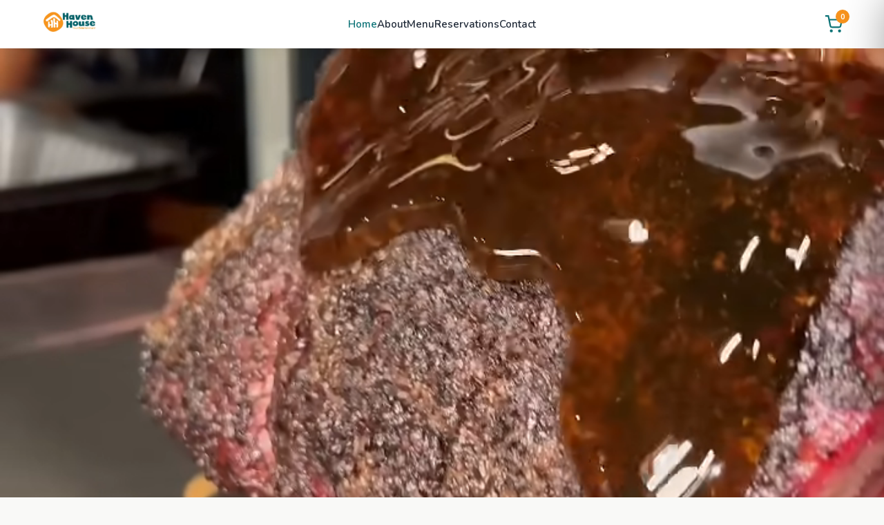

--- FILE ---
content_type: text/html; charset=UTF-8
request_url: https://www.havenhousenj.com/
body_size: 5813
content:
<!DOCTYPE html>
<html lang="en">
<head>
    <meta charset="UTF-8">
    <meta name="viewport" content="width=device-width, initial-scale=1.0">
    <title>Haven House | Premium Café Experience</title>
    <meta name="description" content="Haven House - Premium café with international flavors and exceptional atmosphere">
    <link rel="preconnect" href="https://fonts.googleapis.com">
    <link rel="preconnect" href="https://fonts.gstatic.com" crossorigin>
    <link href="https://fonts.googleapis.com/css2?family=Playfair+Display:wght@400;600;700&family=Inter:wght@300;400;500;600;700&display=swap" rel="stylesheet">
    <link rel="stylesheet" href="styles.css">
</head>
<body>
    <!-- Header -->
    <header class="header" id="header">
        <div class="header-container">
            <a href="index.php" class="logo">
                <img src="logo.png" alt="Haven House" class="logo-img">
            </a>
            <nav class="nav">
                <a href="index.php" class="nav-link active">Home</a>
                <a href="about.php" class="nav-link">About</a>
                <a href="menu.php" class="nav-link">Menu</a>
                <a href="reservations.php" class="nav-link">Reservations</a>
                <a href="contact.php" class="nav-link">Contact</a>
            </nav>
            <a href="checkout.php" class="header-cart">
                <svg viewBox="0 0 24 24" fill="none" stroke="currentColor" stroke-width="2"><circle cx="9" cy="21" r="1"/><circle cx="20" cy="21" r="1"/><path d="M1 1h4l2.68 13.39a2 2 0 0 0 2 1.61h9.72a2 2 0 0 0 2-1.61L23 6H6"/></svg>
                <span class="cart-count" id="cartCount">0</span>
            </a>
            <div class="mobile-header-actions">
                <a href="menu.php" class="mobile-action-btn menu-btn">
                    <svg viewBox="0 0 24 24" fill="none" stroke="currentColor" stroke-width="2"><path d="M18 8h1a4 4 0 0 1 0 8h-1"/><path d="M2 8h16v9a4 4 0 0 1-4 4H6a4 4 0 0 1-4-4V8z"/><line x1="6" y1="1" x2="6" y2="4"/><line x1="10" y1="1" x2="10" y2="4"/><line x1="14" y1="1" x2="14" y2="4"/></svg>
                    <span>Menu</span>
                </a>
                <a href="contact.php" class="mobile-action-btn icon-only contact-btn" title="Contact Us">
                    <svg viewBox="0 0 24 24" fill="none" stroke="currentColor" stroke-width="2"><path d="M22 16.92v3a2 2 0 0 1-2.18 2 19.79 19.79 0 0 1-8.63-3.07 19.5 19.5 0 0 1-6-6 19.79 19.79 0 0 1-3.07-8.67A2 2 0 0 1 4.11 2h3a2 2 0 0 1 2 1.72c.127.96.361 1.903.7 2.81a2 2 0 0 1-.45 2.11L8.09 9.91a16 16 0 0 0 6 6l1.27-1.27a2 2 0 0 1 2.11-.45c.907.339 1.85.573 2.81.7A2 2 0 0 1 22 16.92z"/></svg>
                </a>
                <a href="checkout.php" class="mobile-action-btn icon-only cart-btn" title="Cart">
                    <svg viewBox="0 0 24 24" fill="none" stroke="currentColor" stroke-width="2"><circle cx="9" cy="21" r="1"/><circle cx="20" cy="21" r="1"/><path d="M1 1h4l2.68 13.39a2 2 0 0 0 2 1.61h9.72a2 2 0 0 0 2-1.61L23 6H6"/></svg>
                    <span class="mobile-cart-badge" id="mobileCartCount">0</span>
                </a>
            </div>
            <button class="mobile-menu-btn" id="mobileMenuBtn">
                <span></span><span></span><span></span>
            </button>
        </div>
    </header>

    <!-- Mobile Nav -->
    <div class="mobile-overlay" id="mobileOverlay" onclick="toggleMobile()"></div>
    <div class="mobile-nav" id="mobileNav">
        <div class="mobile-nav-header">
            <div class="mobile-nav-logo">
                <img src="logo.png" alt="Haven House" class="logo-img">
            </div>
            <button class="mobile-nav-close" onclick="toggleMobile()">
                <svg viewBox="0 0 24 24" fill="none" stroke="currentColor" stroke-width="2"><line x1="18" y1="6" x2="6" y2="18"/><line x1="6" y1="6" x2="18" y2="18"/></svg>
            </button>
        </div>
        <div class="mobile-nav-links">
            <a href="index.php" class="mobile-nav-link active">
                <svg viewBox="0 0 24 24" fill="none" stroke="currentColor" stroke-width="2"><path d="M3 9l9-7 9 7v11a2 2 0 0 1-2 2H5a2 2 0 0 1-2-2z"/><polyline points="9 22 9 12 15 12 15 22"/></svg>
                <span>Home</span>
            </a>
            <a href="about.php" class="mobile-nav-link">
                <svg viewBox="0 0 24 24" fill="none" stroke="currentColor" stroke-width="2"><circle cx="12" cy="12" r="10"/><line x1="12" y1="16" x2="12" y2="12"/><line x1="12" y1="8" x2="12.01" y2="8"/></svg>
                <span>About</span>
            </a>
            <a href="menu.php" class="mobile-nav-link">
                <svg viewBox="0 0 24 24" fill="none" stroke="currentColor" stroke-width="2"><path d="M18 8h1a4 4 0 0 1 0 8h-1"/><path d="M2 8h16v9a4 4 0 0 1-4 4H6a4 4 0 0 1-4-4V8z"/><line x1="6" y1="1" x2="6" y2="4"/><line x1="10" y1="1" x2="10" y2="4"/><line x1="14" y1="1" x2="14" y2="4"/></svg>
                <span>Menu</span>
            </a>
            <a href="reservations.php" class="mobile-nav-link">
                <svg viewBox="0 0 24 24" fill="none" stroke="currentColor" stroke-width="2"><rect x="3" y="4" width="18" height="18" rx="2"/><line x1="16" y1="2" x2="16" y2="6"/><line x1="8" y1="2" x2="8" y2="6"/><line x1="3" y1="10" x2="21" y2="10"/></svg>
                <span>Reservations</span>
            </a>
            <a href="contact.php" class="mobile-nav-link">
                <svg viewBox="0 0 24 24" fill="none" stroke="currentColor" stroke-width="2"><path d="M21 10c0 7-9 13-9 13s-9-6-9-13a9 9 0 0 1 18 0z"/><circle cx="12" cy="10" r="3"/></svg>
                <span>Contact</span>
            </a>
            <a href="checkout.php" class="mobile-nav-link">
                <svg viewBox="0 0 24 24" fill="none" stroke="currentColor" stroke-width="2"><circle cx="9" cy="21" r="1"/><circle cx="20" cy="21" r="1"/><path d="M1 1h4l2.68 13.39a2 2 0 0 0 2 1.61h9.72a2 2 0 0 0 2-1.61L23 6H6"/></svg>
                <span>Cart</span>
            </a>
        </div>
        <div class="mobile-nav-footer">
            <div class="mobile-nav-social" id="mobileNavSocial">
                                    <a href="https://instagram.com" target="_blank" title="Instagram">
                        <svg viewBox="0 0 24 24" fill="none" stroke="currentColor" stroke-width="2">
                            <rect x="2" y="2" width="20" height="20" rx="5"/><path d="M16 11.37A4 4 0 1 1 12.63 8 4 4 0 0 1 16 11.37z"/><line x1="17.5" y1="6.5" x2="17.51" y2="6.5"/>                        </svg>
                    </a>
                                    <a href="https://facebook.com" target="_blank" title="Facebook">
                        <svg viewBox="0 0 24 24" fill="none" stroke="currentColor" stroke-width="2">
                            <path d="M18 2h-3a5 5 0 0 0-5 5v3H7v4h3v8h4v-8h3l1-4h-4V7a1 1 0 0 1 1-1h3z"/>                        </svg>
                    </a>
                            </div>
            <p class="mobile-nav-copyright">© 2026 Haven House</p>
        </div>
    </div>

    <!-- Hero Section -->
    <section class="hero" id="heroSection">
                <video class="hero-video" id="heroVideo" autoplay muted loop playsinline poster="logo.png">
                            <source src="uploads/videos/1767537783_ريبز مدخن غرقني بالعسل 🥩Smoked Ribs with Honey.mp4" type="video/mp4">
                    </video>
    </section>

    <!-- Intro Section -->
    <section class="intro" id="introSection">
        <div class="container">
            <div class="intro-grid">
                <div class="intro-content" id="introContent">
                    <span class="intro-tag" id="storyTagText">SINCE 2020</span>
                    <h2 id="storyTitleText">A Place Where Moments Become Memories</h2>
                    <p id="storyDescText">Haven House is more than just a café—it&#039;s a destination for those seeking exceptional experiences. We blend international cuisines with local warmth, creating a space perfect for friends, families, and dreamers alike.</p>
                    <a href="about.php" class="btn-outline" id="storyBtn">Learn More About Us</a>
                </div>
                <div class="intro-mosaic" id="introMosaic">
                    <div class="mosaic-glow"></div>
                    <div class="mosaic-frame"></div>
                    <div class="mosaic-container">
                                                <div class="mosaic-piece"><img id="storyImage1" src="uploads/images/1767552088_1.png" alt="Haven House"></div>
                        <div class="mosaic-piece"><img id="storyImage2" src="uploads/images/1767552088_2.png" alt="Haven House"></div>
                        <div class="mosaic-piece"><img id="storyImage3" src="uploads/images/1767552088_3.png" alt="Haven House"></div>
                        <div class="mosaic-piece"><img id="storyImage4" src="uploads/images/1767552088_4.png" alt="Haven House"></div>
                    </div>
                </div>
            </div>
        </div>
    </section>

    <!-- Why Haven House Section -->
    <section class="why-section">
        <div class="container">
            <h2 class="why-title animate-scroll" id="whyTitle">Why Haven House?</h2>
            <div class="why-layout">
                <div class="why-features-left" id="whyFeaturesLeft">
                    <div class="why-feature animate-scroll"><div class="why-feature-icon"><svg viewBox="0 0 24 24" fill="none" stroke="currentColor" stroke-width="2"><path d="M12 2L2 7l10 5 10-5-10-5z"/><path d="M2 17l10 5 10-5"/><path d="M2 12l10 5 10-5"/></svg></div><h3>Premium Quality</h3><p>We use only the finest ingredients sourced from local farmers and premium international suppliers.</p></div><div class="why-feature animate-scroll"><div class="why-feature-icon"><svg viewBox="0 0 24 24" fill="none" stroke="currentColor" stroke-width="2"><path d="M17 21v-2a4 4 0 0 0-4-4H5a4 4 0 0 0-4 4v2"/><circle cx="9" cy="7" r="4"/><path d="M23 21v-2a4 4 0 0 0-3-3.87"/><path d="M16 3.13a4 4 0 0 1 0 7.75"/></svg></div><h3>Expert Staff</h3><p>Our chefs and baristas are masters of their craft, dedicated to delivering perfection in every order.</p></div>                </div>
                <div class="why-center">
                    <div class="why-image-wrapper animate-scroll">
                                                <img src="logo.png" alt="Haven House" class="why-image" id="whyImage">
                        <div class="why-image-ring"></div>
                        <div class="why-image-glow"></div>
                    </div>
                </div>
                <div class="why-features-right" id="whyFeaturesRight">
                    <div class="why-feature animate-scroll"><div class="why-feature-icon"><svg viewBox="0 0 24 24" fill="none" stroke="currentColor" stroke-width="2"><path d="M3 9l9-7 9 7v11a2 2 0 0 1-2 2H5a2 2 0 0 1-2-2z"/><polyline points="9 22 9 12 15 12 15 22"/></svg></div><h3>Cozy Atmosphere</h3><p>Designed for comfort and style, our space is perfect for work, relaxation, or social gatherings.</p></div><div class="why-feature animate-scroll"><div class="why-feature-icon"><svg viewBox="0 0 24 24" fill="none" stroke="currentColor" stroke-width="2"><circle cx="12" cy="12" r="10"/><polyline points="12 6 12 12 16 14"/></svg></div><h3>Fast Service</h3><p>We respect your time without compromising on quality, ensuring a smooth and enjoyable experience.</p></div>                </div>
            </div>
        </div>
    </section>

    <!-- Eatertainment -->
    <section class="eatertainment-section">
        <div class="container">
            <div class="eatertainment-card animate-scroll">
                <span class="eat-your">YOUR</span>
                <span class="eat-main">EATERTAINMENT</span>
                <span class="eat-sub">Where Dining Meets Entertainment</span>
            </div>
        </div>
    </section>

    <!-- Food Showcase Slider -->
    <section class="food-showcase" id="foodShowcase">
        <div class="showcase-slider" id="showcaseSlider">
            <!-- Populated via JS for infinite loop -->
        </div>
    </section>

    <!-- Gallery Preview -->
    <section class="gallery-section">
        <h2 class="section-title animate-scroll">Our Atmosphere</h2>
        <div class="gallery-track">
                                            <div class="gallery-slide">
                    <img src="logo.png" alt="Food" loading="lazy">
                    <span class="gallery-label">food</span>
                </div>
                                            <div class="gallery-slide">
                    <img src="logo.png" alt="Coffee" loading="lazy">
                    <span class="gallery-label">drinks</span>
                </div>
                    </div>
    </section>

    <!-- CTA -->
    <section class="cta-section">
        <div class="container">
            <div class="cta-content animate-scroll">
                <h2>Ready to Experience Haven House?</h2>
                <p>Visit us today or order online for pickup and delivery</p>
                <div class="cta-buttons">
                    <a href="menu.php" class="btn-primary">Order Now</a>
                    <a href="contact.php" class="btn-outline-light">Find Us</a>
                </div>
            </div>
        </div>
    </section>

    <!-- Footer -->
    <footer class="footer">
        <div class="footer-container">
            <div class="footer-grid">
                <div class="footer-brand">
                    <h3>Haven House</h3>
                    <p>Premium Café & Eatery</p>
                    <div class="footer-social">
                                                    <a href="https://instagram.com" aria-label="Instagram">
                                <svg viewBox="0 0 24 24" fill="none" stroke="currentColor" stroke-width="2">
                                    <rect x="2" y="2" width="20" height="20" rx="5"/><path d="M16 11.37A4 4 0 1 1 12.63 8 4 4 0 0 1 16 11.37z"/><line x1="17.5" y1="6.5" x2="17.51" y2="6.5"/>                                </svg>
                            </a>
                                                    <a href="https://facebook.com" aria-label="Facebook">
                                <svg viewBox="0 0 24 24" fill="none" stroke="currentColor" stroke-width="2">
                                    <path d="M18 2h-3a5 5 0 0 0-5 5v3H7v4h3v8h4v-8h3l1-4h-4V7a1 1 0 0 1 1-1h3z"/>                                </svg>
                            </a>
                                            </div>
                </div>
                <div class="footer-links">
                    <h4>Quick Links</h4>
                    <a href="index.php">Home</a>
                    <a href="about.php">About</a>
                    <a href="menu.php">Menu</a>
                    <a href="contact.php">Contact</a>
                </div>
                <div class="footer-contact">
                    <h4>Contact Us</h4>
                    <a href="tel:+201234567890">+20 123 456 7890</a>
                    <p>26 July Street, Zamalek, Cairo, Egypt</p>
                    <p>Daily: 8:00 AM - 12:00 AM</p>
                </div>
            </div>
            <div class="footer-bottom">
                <p>© 2026 Haven House. All rights reserved.</p>
                <a href="admin/index.php" class="admin-link">Admin Panel</a>
            </div>
        </div>
    </footer>

    <!-- <script src="db.js"></script> -->
    <script src="app.js"></script>
    <script>
        // Define DB mock for app.js
        const DB = {
            getCart: () => JSON.parse(localStorage.getItem('hh_cart') || '[]'),
            setCart: (cart) => localStorage.setItem('hh_cart', JSON.stringify(cart)),
            getMenu: () => [] // Not used here
        };

        document.addEventListener('DOMContentLoaded', () => {
            // Showcase Slider - Touch + Auto-scroll
            const showcase = [{"id":1,"url":"https:\/\/images.unsplash.com\/photo-1544025162-d76978e8e5d0?w=1200&q=80","alt":"Grilled Steak","sort_order":1},{"id":2,"url":"https:\/\/images.unsplash.com\/photo-1504674900247-0877df9cc836?w=1200&q=80","alt":"Gourmet Dish","sort_order":2}];
            const slider = document.getElementById('showcaseSlider');
            const section = document.getElementById('foodShowcase');
            
            if (showcase.length > 0) {
                const fallbackUrl = (u) => (u && u.includes('images.unsplash.com')) ? 'logo.png' : (u || 'logo.png');
                slider.innerHTML = [...showcase, ...showcase, ...showcase].map(img => `
                    <div class="showcase-slide"><img src="${fallbackUrl(img.url)}" alt="${img.alt || 'Haven House'}" draggable="false"></div>
                `).join('');
                
                let pos = 0, dragging = false, startX = 0, dragStart = 0;
                const setWidth = () => slider.scrollWidth / 3;
                
                const normalize = () => {
                    const w = setWidth();
                    while (pos >= w * 2) pos -= w;
                    while (pos < w) pos += w;
                };
                
                const render = () => {
                    slider.style.transform = `translateX(${-pos}px)`;
                    if (!dragging) pos += 0.3;
                    normalize();
                    requestAnimationFrame(render);
                };
                render();
                
                const getX = (e) => e.touches ? e.touches[0].clientX : e.clientX;
                
                section.addEventListener('pointerdown', (e) => {
                    dragging = true;
                    startX = getX(e);
                    dragStart = pos;
                    section.setPointerCapture(e.pointerId);
                });
                
                section.addEventListener('pointermove', (e) => {
                    if (!dragging) return;
                    pos = dragStart + (startX - getX(e));
                    normalize();
                });
                
                section.addEventListener('pointerup', () => { dragging = false; });
                section.addEventListener('pointercancel', () => { dragging = false; });
            }
            
            // Intro scroll animation
            const introObserver = new IntersectionObserver((entries) => {
                entries.forEach(entry => {
                    if (entry.isIntersecting) {
                        entry.target.classList.add('visible');
                    }
                });
            }, { threshold: 0.2 });
            
            const introContent = document.getElementById('introContent');
            const introMosaic = document.getElementById('introMosaic');
            if (introContent) introObserver.observe(introContent);
            if (introMosaic) introObserver.observe(introMosaic);
            
            // Init general animations from app.js if needed (it's called automatically in app.js)
            // But we might need to re-call it if DOM content changed? No, it runs on load.
        });
    </script>
</body>
</html>


--- FILE ---
content_type: text/css
request_url: https://www.havenhousenj.com/styles.css
body_size: 6180
content:
/* Haven House - Premium Café Website - English LTR */
@import url('https://fonts.googleapis.com/css2?family=Nunito:wght@300;400;500;600;700;800&display=swap');

:root {
    --bg-cream: #F9F9F7;
    --orange: #F7931E;
    --teal: #0D7377;
    --fuchsia: #C026D3;
    --text-dark: #1F2937;
    --text-light: #6B7280;
    --white: #FFFFFF;
    --shadow: 0 4px 20px rgba(0,0,0,0.08);
    --shadow-lg: 0 10px 40px rgba(0,0,0,0.12);
}

* { margin: 0; padding: 0; box-sizing: border-box; }
html { scroll-behavior: smooth; }
body {
    font-family: 'Nunito', sans-serif;
    background: var(--bg-cream);
    color: var(--text-dark);
    line-height: 1.6;
}

.container { max-width: 1200px; margin: 0 auto; padding: 0 20px; }

/* Header */
.header {
    position: fixed; top: 0; left: 0; right: 0; height: 70px;
    background: var(--white); box-shadow: 0 2px 15px rgba(0,0,0,0.06); z-index: 1000;
    display: flex; align-items: center;
}
.header-container {
    max-width: 1200px; margin: 0 auto; padding: 0 20px; width: 100%;
    display: grid; grid-template-columns: 1fr auto 1fr; align-items: center;
}
.logo { text-decoration: none; justify-self: start; }
.logo-img { height: 45px; width: auto; }

.nav { display: flex; gap: 35px; align-items: center; justify-self: center; }
.header-cart { justify-self: end; position: relative; display: flex; align-items: center; }
.header-cart svg { width: 26px; height: 26px; color: var(--teal); transition: color 0.3s; }
.header-cart:hover svg { color: var(--orange); }
.header-cart .cart-count { position: absolute; top: -8px; right: -10px; width: 20px; height: 20px; background: var(--orange); color: #fff; font-size: 11px; font-weight: 700; border-radius: 50%; display: flex; align-items: center; justify-content: center; }
.nav-link {
    font-size: 15px; font-weight: 600; color: var(--text-dark); text-decoration: none;
    transition: color 0.3s; position: relative; padding: 5px 0;
}
.nav-link:hover, .nav-link.active { color: var(--teal); }

/* Nav Dropdown */
.nav-dropdown { position: relative; }
.nav-dropdown-menu { position: absolute; top: 100%; left: 50%; transform: translateX(-50%); background: #fff; border-radius: 12px; box-shadow: 0 10px 40px rgba(0,0,0,0.12); padding: 10px 0; min-width: 160px; opacity: 0; visibility: hidden; transition: all 0.3s ease; margin-top: 15px; }
.nav-dropdown-menu::before { content: ''; position: absolute; top: -8px; left: 50%; transform: translateX(-50%); border-left: 8px solid transparent; border-right: 8px solid transparent; border-bottom: 8px solid #fff; }
.nav-dropdown:hover .nav-dropdown-menu { opacity: 1; visibility: visible; margin-top: 10px; }
.dropdown-item { display: block; padding: 10px 20px; font-size: 14px; font-weight: 500; color: var(--text-dark); text-decoration: none; transition: all 0.2s; }
.dropdown-item:hover { background: var(--bg-cream); color: var(--teal); padding-left: 25px; }

.header-right { display: flex; align-items: center; gap: 15px; justify-self: end; }
.cart-link { display: flex; align-items: center; position: relative; }
.cart-link svg { width: 26px; height: 26px; color: var(--teal); }
.cart-count {
    position: absolute; top: -8px; right: -10px;
    background: var(--orange); color: white; font-size: 11px; font-weight: 700;
    width: 20px; height: 20px; border-radius: 50%; display: flex; align-items: center; justify-content: center;
}

/* Mobile Header Actions */
.mobile-header-actions { display: none; align-items: center; gap: 10px; }
.mobile-action-btn { display: flex; align-items: center; gap: 6px; padding: 8px 14px; border-radius: 20px; text-decoration: none; transition: all 0.3s; font-size: 13px; font-weight: 600; }
.mobile-action-btn.menu-btn { background: linear-gradient(135deg, var(--orange), #e8851a); color: #fff; box-shadow: 0 3px 12px rgba(247,147,30,0.35); }
.mobile-action-btn.menu-btn svg { width: 16px; height: 16px; }
.mobile-action-btn.icon-only { width: 38px; height: 38px; padding: 0; border-radius: 50%; display: flex; align-items: center; justify-content: center; }
.mobile-action-btn.contact-btn { background: linear-gradient(135deg, var(--teal), #0a5d60); box-shadow: 0 3px 12px rgba(13,115,119,0.35); }
.mobile-action-btn.cart-btn { background: linear-gradient(135deg, #1f2937, #374151); position: relative; box-shadow: 0 3px 12px rgba(0,0,0,0.25); }
.mobile-action-btn svg { width: 18px; height: 18px; color: #fff; }
.mobile-action-btn:active { transform: scale(0.92); }
.mobile-cart-badge { position: absolute; top: -4px; right: -4px; width: 16px; height: 16px; background: var(--orange); color: #fff; font-size: 9px; font-weight: 700; border-radius: 50%; display: flex; align-items: center; justify-content: center; border: 2px solid #fff; animation: badgePulse 2s infinite; }
@keyframes badgePulse { 0%, 100% { transform: scale(1); } 50% { transform: scale(1.1); } }

.mobile-menu-btn { display: none; flex-direction: column; gap: 5px; background: none; border: none; cursor: pointer; padding: 10px; z-index: 10; }
.mobile-menu-btn span { display: block; width: 24px; height: 2px; background: var(--teal); transition: all 0.3s cubic-bezier(0.68, -0.55, 0.265, 1.55); border-radius: 2px; transform-origin: center; }
.mobile-menu-btn.active span:nth-child(1) { transform: rotate(45deg) translate(5px, 5px); }
.mobile-menu-btn.active span:nth-child(2) { opacity: 0; transform: scaleX(0); }
.mobile-menu-btn.active span:nth-child(3) { transform: rotate(-45deg) translate(5px, -5px); }

/* Mobile Menu Overlay */
.mobile-overlay { display: none; position: fixed; inset: 0; background: rgba(0,0,0,0); z-index: 1001; backdrop-filter: blur(0); transition: all 0.4s ease; }
.mobile-overlay.active { display: block; background: rgba(0,0,0,0.6); backdrop-filter: blur(5px); }

/* Mobile Nav - Legendary Design */
.mobile-nav {
    position: fixed; top: 0; right: -340px; width: 320px; height: 100%;
    background: linear-gradient(165deg, #0D7377 0%, #085456 40%, #1F2937 100%);
    padding: 0; z-index: 1002;
    transition: right 0.5s cubic-bezier(0.34, 1.56, 0.64, 1);
    box-shadow: -15px 0 60px rgba(0,0,0,0.4);
    display: flex; flex-direction: column;
    overflow: hidden;
}
.mobile-nav::before { content: ''; position: absolute; top: -50%; right: -50%; width: 100%; height: 100%; background: radial-gradient(circle, rgba(247,147,30,0.15) 0%, transparent 70%); pointer-events: none; }
.mobile-nav.active { right: 0; }

.mobile-nav-header { padding: 25px; background: #fff; border-radius: 0 0 20px 20px; margin: 0 15px 20px 15px; box-shadow: 0 4px 15px rgba(0,0,0,0.1); display: flex; align-items: center; justify-content: center; }
.mobile-nav-logo .logo-img { height: 55px; }
.mobile-nav-close { position: absolute; top: 30px; right: 25px; background: rgba(0,0,0,0.08); border: none; width: 42px; height: 42px; border-radius: 12px; cursor: pointer; transition: all 0.4s cubic-bezier(0.34, 1.56, 0.64, 1); display: flex; align-items: center; justify-content: center; backdrop-filter: blur(10px); }
.mobile-nav-close svg { width: 20px; height: 20px; color: #333; transition: transform 0.3s; }
.mobile-nav-close:hover { background: var(--orange); transform: rotate(90deg); }

.mobile-nav-links { padding: 25px 20px; flex: 1; overflow-y: auto; }
.mobile-nav-link { display: flex; align-items: center; gap: 16px; padding: 18px 20px; margin-bottom: 10px; font-size: 16px; font-weight: 600; color: rgba(255,255,255,0.85); text-decoration: none; border-radius: 14px; transition: all 0.4s cubic-bezier(0.34, 1.56, 0.64, 1); position: relative; background: rgba(255,255,255,0.05); border: 1px solid transparent; }
.mobile-nav-link:hover { background: rgba(255,255,255,0.12); border-color: rgba(247,147,30,0.3); color: #fff; transform: translateX(8px); }
.mobile-nav-link.active { background: linear-gradient(135deg, var(--orange), #e8851a); color: #fff; box-shadow: 0 8px 25px rgba(247,147,30,0.35); border-color: transparent; }
.mobile-nav-link svg { width: 22px; height: 22px; opacity: 0.9; transition: all 0.3s; }
.mobile-nav-link:hover svg { opacity: 1; transform: scale(1.1); }
.mobile-nav-link.active svg { opacity: 1; }
.mobile-nav-link.active { background: linear-gradient(135deg, var(--teal), #0a5d60); color: #fff; }
.mobile-nav-link svg { width: 22px; height: 22px; transition: transform 0.3s; }
.mobile-nav-link:hover svg { transform: translateX(5px); }

.mobile-nav-footer { padding: 25px; border-top: 1px solid rgba(255,255,255,0.15); background: #085456; }
.mobile-nav-social { display: flex; justify-content: center; gap: 12px; margin-bottom: 15px; }
.mobile-nav-social a { width: 44px; height: 44px; background: rgba(255,255,255,0.1); border-radius: 12px; display: flex; align-items: center; justify-content: center; transition: all 0.3s; backdrop-filter: blur(5px); }
.mobile-nav-social a svg { width: 20px; height: 20px; color: rgba(255,255,255,0.8); }
.mobile-nav-social a:hover { background: var(--orange); transform: translateY(-3px) scale(1.05); }
.mobile-nav-social a:hover svg { color: #fff; }
.mobile-nav-copyright { text-align: center; font-size: 12px; color: rgba(255,255,255,0.5); }

/* Hero */
.hero {
    position: relative; height: 100vh; min-height: 600px; margin-top: 70px;
    display: flex; align-items: center; justify-content: center; overflow: hidden;
}
.hero-video { position: absolute; top: 0; left: 0; width: 100%; height: 100%; object-fit: cover; }
.hero-overlay { position: absolute; top: 0; left: 0; width: 100%; height: 100%; background: linear-gradient(to bottom, rgba(0,0,0,0.3), rgba(0,0,0,0.6)); }
.hero-content { position: relative; z-index: 2; text-align: center; color: var(--white); padding: 20px; }
.hero-title { font-family: 'Playfair Display', serif; font-size: clamp(36px, 7vw, 64px); font-weight: 700; margin-bottom: 20px; text-shadow: 0 2px 20px rgba(0,0,0,0.3); }
.hero-subtitle { font-size: clamp(16px, 3vw, 22px); margin-bottom: 40px; opacity: 0.95; font-weight: 300; }
.hero-btn {
    display: inline-block; padding: 16px 40px; background: var(--orange); color: var(--white);
    text-decoration: none; font-weight: 600; font-size: 16px; border-radius: 50px;
    transition: transform 0.3s, box-shadow 0.3s;
}
.hero-btn:hover { transform: scale(1.05); box-shadow: 0 10px 30px rgba(232, 93, 4, 0.4); }

.hero-scroll {
    position: absolute; bottom: 40px; left: 50%; transform: translateX(-50%); z-index: 2;
    color: var(--white); text-align: center; opacity: 0.8;
}
.hero-scroll span { display: block; font-size: 12px; letter-spacing: 2px; margin-bottom: 10px; }
.hero-scroll svg { width: 24px; height: 24px; animation: bounce 2s infinite; }
@keyframes bounce { 0%, 100% { transform: translateY(0); } 50% { transform: translateY(8px); } }

/* Intro */
.intro { padding: 120px 0; overflow: hidden; }
.intro-grid { display: grid; grid-template-columns: 1fr 1.2fr; gap: 60px; align-items: center; }
.intro-tag { display: inline-block; font-size: 12px; font-weight: 600; letter-spacing: 3px; color: var(--orange); margin-bottom: 20px; opacity: 0; transform: translateY(20px); transition: all 0.6s ease; }
.intro-content h2 { font-family: 'Playfair Display', serif; font-size: clamp(28px, 4vw, 42px); font-weight: 600; margin-bottom: 20px; line-height: 1.3; opacity: 0; transform: translateY(30px); transition: all 0.6s ease 0.1s; }
.intro-content p { color: var(--text-light); font-size: 17px; line-height: 1.8; margin-bottom: 30px; opacity: 0; transform: translateY(30px); transition: all 0.6s ease 0.2s; }
.intro-content .btn-outline { opacity: 0; transform: translateY(30px); transition: all 0.6s ease 0.3s; }
.intro-content.visible .intro-tag,
.intro-content.visible h2,
.intro-content.visible p,
.intro-content.visible .btn-outline { opacity: 1; transform: translateY(0); }

/* Intro Mosaic Image */
.intro-mosaic { position: relative; height: 450px; perspective: 1000px; }
.mosaic-container { position: relative; width: 100%; height: 100%; border-radius: 20px; overflow: hidden; box-shadow: 0 25px 60px rgba(0,0,0,0.2); }
.mosaic-piece { position: absolute; overflow: hidden; opacity: 0; transform-style: preserve-3d; }
.mosaic-piece img { position: absolute; width: 500%; height: 500%; object-fit: cover; }
.mosaic-piece:nth-child(1) { top: 0; left: 0; width: 50%; height: 50%; transform: translate(-100%, -100%) rotateY(-30deg); transition: all 0.8s cubic-bezier(0.34, 1.56, 0.64, 1) 0s; }
.mosaic-piece:nth-child(1) img { top: 0; left: 0; }
.mosaic-piece:nth-child(2) { top: 0; right: 0; width: 50%; height: 50%; transform: translate(100%, -100%) rotateY(30deg); transition: all 0.8s cubic-bezier(0.34, 1.56, 0.64, 1) 0.1s; }
.mosaic-piece:nth-child(2) img { top: 0; right: 0; }
.mosaic-piece:nth-child(3) { bottom: 0; left: 0; width: 50%; height: 50%; transform: translate(-100%, 100%) rotateX(30deg); transition: all 0.8s cubic-bezier(0.34, 1.56, 0.64, 1) 0.2s; }
.mosaic-piece:nth-child(3) img { bottom: 0; left: 0; }
.mosaic-piece:nth-child(4) { bottom: 0; right: 0; width: 50%; height: 50%; transform: translate(100%, 100%) rotateX(-30deg); transition: all 0.8s cubic-bezier(0.34, 1.56, 0.64, 1) 0.3s; }
.mosaic-piece:nth-child(4) img { bottom: 0; right: 0; }
.intro-mosaic.visible .mosaic-piece { opacity: 1; transform: translate(0, 0) rotate(0); }
.mosaic-glow { position: absolute; inset: -20px; background: linear-gradient(135deg, rgba(247,147,30,0.3), rgba(13,115,119,0.3)); border-radius: 30px; filter: blur(30px); opacity: 0; transition: opacity 0.8s ease 0.5s; z-index: -1; }
.intro-mosaic.visible .mosaic-glow { opacity: 1; }
.mosaic-frame { position: absolute; inset: -8px; border: 3px solid var(--orange); border-radius: 28px; opacity: 0; transform: scale(1.1); transition: all 0.6s ease 0.6s; }
.intro-mosaic.visible .mosaic-frame { opacity: 0.5; transform: scale(1); }

@media (max-width: 992px) {
    .intro-grid { grid-template-columns: 1fr; gap: 50px; }
    .intro-mosaic { height: 380px; }
}
@media (max-width: 576px) {
    .intro-mosaic { height: 300px; }
}

.btn-outline {
    display: inline-block; padding: 14px 32px; border: 2px solid var(--text-dark); color: var(--text-dark);
    text-decoration: none; font-weight: 600; font-size: 14px; border-radius: 30px; transition: all 0.3s;
}
.btn-outline:hover { background: var(--text-dark); color: var(--white); }

.btn-primary {
    display: inline-block; padding: 16px 36px; background: var(--orange); color: var(--white);
    text-decoration: none; font-weight: 600; font-size: 15px; border-radius: 30px; border: none; cursor: pointer;
    transition: transform 0.3s, box-shadow 0.3s;
}
.btn-primary:hover { transform: scale(1.03); box-shadow: 0 10px 30px rgba(232, 93, 4, 0.3); }

.btn-outline-light {
    display: inline-block; padding: 14px 32px; border: 2px solid var(--white); color: var(--white);
    text-decoration: none; font-weight: 600; font-size: 14px; border-radius: 30px; transition: all 0.3s;
}
.btn-outline-light:hover { background: var(--white); color: var(--text-dark); }

/* Food Showcase Slider */
.food-showcase { width: 100%; overflow: hidden; padding: 40px 0; position: relative; touch-action: pan-y pinch-zoom; cursor: grab; }
.food-showcase:active { cursor: grabbing; }
.showcase-slider { display: flex; user-select: none; will-change: transform; }
.showcase-slider.dragging { cursor: grabbing; transition: none; }
.showcase-slide { flex-shrink: 0; width: 70vw; max-width: 900px; height: 55vh; min-height: 400px; max-height: 600px; margin: 0 20px; position: relative; overflow: hidden; border-radius: 20px; }
.showcase-slide img { width: 100%; height: 100%; object-fit: cover; -webkit-user-drag: none; user-select: none; pointer-events: none; }
.showcase-slide::after { content: ''; position: absolute; inset: 0; background: linear-gradient(180deg, transparent 50%, rgba(0,0,0,0.4) 100%); pointer-events: none; }
@media (max-width: 768px) {
    .showcase-slide { width: 85vw; height: 45vh; min-height: 300px; margin: 0 10px; }
}

/* Eatertainment */
.eatertainment-section { padding: 60px 0; text-align: center; }
.eatertainment-card {
    display: inline-block; padding: 50px 80px; background: linear-gradient(135deg, var(--orange), var(--fuchsia));
    border-radius: 24px; text-align: center; box-shadow: var(--shadow-lg);
}
.eat-your { display: block; font-size: 14px; font-weight: 300; color: rgba(255,255,255,0.8); letter-spacing: 10px; margin-bottom: 5px; }
.eat-main { display: block; font-family: 'Playfair Display', serif; font-size: clamp(32px, 6vw, 56px); font-weight: 700; color: var(--white); letter-spacing: 4px; }
.eat-sub { display: block; font-size: 14px; color: rgba(255,255,255,0.9); margin-top: 15px; letter-spacing: 2px; }

/* Section Titles */
.section-title {
    font-family: 'Playfair Display', serif; font-size: clamp(28px, 5vw, 42px); font-weight: 600;
    text-align: center; margin-bottom: 50px; color: var(--text-dark);
}
.section-header { display: flex; justify-content: space-between; align-items: center; margin-bottom: 40px; }
.section-header h2 { font-family: 'Playfair Display', serif; font-size: 32px; font-weight: 600; }
.view-all { color: var(--orange); font-weight: 600; text-decoration: none; transition: opacity 0.3s; }
.view-all:hover { opacity: 0.7; }

/* Featured Menu */
.featured-menu { padding: 100px 0; background: var(--white); }
.menu-grid { display: grid; grid-template-columns: repeat(auto-fill, minmax(280px, 1fr)); gap: 30px; }
.menu-card { background: var(--bg-cream); border-radius: 20px; overflow: hidden; box-shadow: var(--shadow); transition: transform 0.3s; }
.menu-card:hover { transform: translateY(-8px); }
.menu-card-img { height: 200px; overflow: hidden; }
.menu-card-img img { width: 100%; height: 100%; object-fit: cover; transition: transform 0.5s; }
.menu-card:hover .menu-card-img img { transform: scale(1.1); }
.menu-card-content { padding: 24px; }
.menu-card-content h3 { font-family: 'Playfair Display', serif; font-size: 20px; font-weight: 600; margin-bottom: 8px; }
.menu-card-content p { color: var(--text-light); font-size: 14px; margin-bottom: 16px; }
.menu-card-footer { display: flex; justify-content: space-between; align-items: center; }
.price { font-size: 22px; font-weight: 700; color: var(--orange); }
.menu-category { display: inline-block; font-size: 11px; font-weight: 600; text-transform: uppercase; letter-spacing: 1px; color: var(--teal); background: rgba(15,118,110,0.1); padding: 4px 10px; border-radius: 20px; margin-bottom: 10px; }

.add-btn {
    width: 44px; height: 44px; border: none; background: var(--teal); color: var(--white);
    border-radius: 50%; cursor: pointer; display: flex; align-items: center; justify-content: center;
    transition: transform 0.3s, background 0.3s;
}
.add-btn:hover { transform: scale(1.1); background: var(--orange); }
.add-btn svg { width: 20px; height: 20px; }

/* Gallery */
.gallery-section { padding: 80px 0; overflow: hidden; }
.gallery-track { display: flex; gap: 20px; animation: scroll 30s linear infinite; }
@keyframes scroll { 0% { transform: translateX(0); } 100% { transform: translateX(calc(-300px * 6 - 120px)); } }
.gallery-slide { flex-shrink: 0; width: 300px; height: 400px; border-radius: 20px; overflow: hidden; position: relative; }
.gallery-slide img { width: 100%; height: 100%; object-fit: cover; transition: transform 0.5s; }
.gallery-slide:hover img { transform: scale(1.1); }
.gallery-label {
    position: absolute; bottom: 20px; left: 20px; background: rgba(255,255,255,0.95);
    padding: 8px 20px; border-radius: 20px; font-weight: 600; font-size: 13px; color: var(--text-dark);
}

/* CTA */
.cta-section { padding: 100px 0; background: var(--text-dark); }
.cta-content { text-align: center; color: var(--white); }
.cta-content h2 { font-family: 'Playfair Display', serif; font-size: clamp(28px, 5vw, 42px); font-weight: 600; margin-bottom: 15px; }
.cta-content p { opacity: 0.8; font-size: 18px; margin-bottom: 30px; }
.cta-buttons { display: flex; gap: 15px; justify-content: center; flex-wrap: wrap; }

/* Page Hero */
.page-hero { position: relative; height: 50vh; min-height: 350px; display: flex; align-items: center; justify-content: center; margin-top: 80px; }
.page-hero.small { height: 40vh; min-height: 280px; }
.page-hero-bg { position: absolute; inset: 0; background-size: cover; background-position: center; }
.page-hero-overlay { position: absolute; inset: 0; background: rgba(0,0,0,0.5); }
.page-hero-content { position: relative; z-index: 2; text-align: center; color: var(--white); }
.page-hero-content h1 { font-family: 'Playfair Display', serif; font-size: clamp(36px, 6vw, 56px); font-weight: 600; margin-bottom: 10px; }
.page-hero-content p { font-size: 18px; opacity: 0.9; }

/* About Page */
.about-content-section { padding: 100px 0; }
.about-story { display: grid; grid-template-columns: 1fr 1fr; gap: 60px; align-items: center; margin-bottom: 100px; }
.section-tag { display: inline-block; font-size: 12px; font-weight: 600; letter-spacing: 3px; color: var(--orange); margin-bottom: 15px; }
.about-story-text h2 { font-family: 'Playfair Display', serif; font-size: 36px; font-weight: 600; margin-bottom: 20px; line-height: 1.3; }
.about-story-text p { color: var(--text-light); font-size: 16px; line-height: 1.8; margin-bottom: 15px; }
.about-story-img img { width: 100%; border-radius: 20px; box-shadow: var(--shadow-lg); }

.text-center { text-align: center; }
.about-values h2 { font-family: 'Playfair Display', serif; font-size: 36px; margin-bottom: 50px; }
.values-grid { display: grid; grid-template-columns: repeat(auto-fit, minmax(280px, 1fr)); gap: 30px; }
.value-card { background: var(--white); padding: 40px 30px; border-radius: 20px; text-align: center; box-shadow: var(--shadow); transition: transform 0.3s; }
.value-card:hover { transform: translateY(-5px); }
.value-icon { width: 70px; height: 70px; margin: 0 auto 20px; display: flex; align-items: center; justify-content: center; background: rgba(232, 93, 4, 0.1); border-radius: 50%; color: var(--orange); }
.value-icon.teal { background: rgba(15, 118, 110, 0.1); color: var(--teal); }
.value-icon.fuchsia { background: rgba(192, 38, 211, 0.1); color: var(--fuchsia); }
.value-icon svg { width: 32px; height: 32px; }
.value-card h3 { font-family: 'Playfair Display', serif; font-size: 22px; font-weight: 600; margin-bottom: 12px; }
.value-card p { color: var(--text-light); font-size: 15px; line-height: 1.7; }

.about-team { margin-top: 100px; }
.about-team h2 { font-family: 'Playfair Display', serif; font-size: 36px; margin-bottom: 50px; }
.team-grid { display: grid; grid-template-columns: repeat(auto-fit, minmax(220px, 1fr)); gap: 30px; }
.team-card { text-align: center; }
.team-card img { width: 180px; height: 180px; border-radius: 50%; object-fit: cover; margin-bottom: 20px; box-shadow: var(--shadow); }
.team-card h4 { font-family: 'Playfair Display', serif; font-size: 20px; font-weight: 600; margin-bottom: 5px; }
.team-card p { color: var(--text-light); font-size: 14px; }

/* Menu Page */
.menu-page-section { padding: 80px 0; }
.menu-filters { display: flex; justify-content: center; gap: 15px; margin-bottom: 50px; flex-wrap: wrap; }
.filter-btn {
    padding: 12px 28px; border: 2px solid var(--text-dark); background: transparent;
    border-radius: 30px; font-size: 14px; font-weight: 600; cursor: pointer; transition: all 0.3s;
}
.filter-btn:hover, .filter-btn.active { background: var(--orange); border-color: var(--orange); color: var(--white); }
.menu-grid-full { display: grid; grid-template-columns: repeat(auto-fill, minmax(300px, 1fr)); gap: 30px; }

/* Contact Page */
.contact-page-section { padding: 80px 0; }
.contact-grid { display: grid; grid-template-columns: 1fr 1fr; gap: 60px; margin-bottom: 60px; }
.contact-info-card, .contact-form-card { background: var(--white); padding: 40px; border-radius: 20px; box-shadow: var(--shadow); }
.contact-info-card h2, .contact-form-card h2 { font-family: 'Playfair Display', serif; font-size: 28px; margin-bottom: 30px; }
.contact-item { display: flex; gap: 20px; margin-bottom: 25px; align-items: flex-start; }
.contact-icon { width: 50px; height: 50px; display: flex; align-items: center; justify-content: center; background: rgba(232, 93, 4, 0.1); border-radius: 12px; color: var(--orange); flex-shrink: 0; }
.contact-icon.teal { background: rgba(15, 118, 110, 0.1); color: var(--teal); }
.contact-icon.fuchsia { background: rgba(192, 38, 211, 0.1); color: var(--fuchsia); }
.contact-icon svg { width: 24px; height: 24px; }
.contact-item h4 { font-size: 16px; font-weight: 600; margin-bottom: 5px; }
.contact-item p, .contact-item a { color: var(--text-light); text-decoration: none; font-size: 15px; }

.form-group { margin-bottom: 20px; }
.form-group label { display: block; font-weight: 600; margin-bottom: 8px; font-size: 14px; }
.form-group input, .form-group textarea {
    width: 100%; padding: 14px 18px; border: 2px solid #E5E7EB; border-radius: 12px;
    font-family: 'Nunito', sans-serif; font-size: 15px; transition: border-color 0.3s; background: var(--bg-cream);
}
.form-group input:focus, .form-group textarea:focus { outline: none; border-color: var(--orange); }
.form-group input::placeholder, .form-group textarea::placeholder { color: #9CA3AF; }
.full-width { width: 100%; }

.map-container { border-radius: 20px; overflow: hidden; box-shadow: var(--shadow); }

/* Checkout Page */
.checkout-section { padding: 120px 0 80px; min-height: 100vh; }
.page-title { font-family: 'Playfair Display', serif; font-size: 36px; font-weight: 600; margin-bottom: 40px; }
.checkout-grid { display: grid; grid-template-columns: 1fr 400px; gap: 40px; align-items: start; }
.cart-items-container { background: var(--white); padding: 30px; border-radius: 20px; box-shadow: var(--shadow); }
.empty-cart { text-align: center; padding: 60px 20px; color: var(--text-light); }
.empty-cart svg { opacity: 0.3; margin-bottom: 20px; }
.empty-cart h3 { font-family: 'Playfair Display', serif; font-size: 24px; color: var(--text-dark); margin-bottom: 10px; }
.empty-cart p { margin-bottom: 30px; }

.cart-item { display: flex; gap: 20px; padding: 20px; background: var(--bg-cream); border-radius: 16px; margin-bottom: 15px; align-items: center; }
.cart-item-img { width: 80px; height: 80px; border-radius: 12px; object-fit: cover; }
.cart-item-info { flex: 1; }
.cart-item-info h4 { font-weight: 600; margin-bottom: 5px; }
.cart-item-price { color: var(--orange); font-weight: 700; }
.cart-item-qty { display: flex; align-items: center; gap: 12px; }
.qty-btn { width: 32px; height: 32px; border: 1px solid #ddd; background: var(--white); border-radius: 8px; cursor: pointer; font-size: 18px; display: flex; align-items: center; justify-content: center; transition: all 0.3s; }
.qty-btn:hover { background: var(--orange); color: white; border-color: var(--orange); }
.cart-item-total { font-weight: 700; min-width: 80px; text-align: right; }
.remove-btn { width: 36px; height: 36px; border: none; background: transparent; color: #EF4444; cursor: pointer; border-radius: 8px; transition: background 0.3s; }
.remove-btn:hover { background: rgba(239, 68, 68, 0.1); }

.order-summary { background: var(--white); padding: 30px; border-radius: 20px; box-shadow: var(--shadow); position: sticky; top: 100px; }
.order-summary h3 { font-family: 'Playfair Display', serif; font-size: 24px; margin-bottom: 25px; }
.summary-row { display: flex; justify-content: space-between; padding: 12px 0; border-bottom: 1px solid #eee; font-size: 15px; }
.summary-row.total { border-bottom: none; font-size: 20px; font-weight: 700; padding-top: 20px; }
.checkout-form { margin-top: 25px; padding-top: 25px; border-top: 1px solid #eee; }
.checkout-form h4 { font-size: 18px; font-weight: 600; margin-bottom: 20px; }

/* Footer */
.footer { background: linear-gradient(135deg, #085456 0%, #0D7377 100%); color: var(--white); padding: 80px 0 30px; }
.footer-container { max-width: 1200px; margin: 0 auto; padding: 0 20px; }
.footer-grid { display: grid; grid-template-columns: 2fr 1fr 1fr; gap: 60px; margin-bottom: 50px; }
.footer-brand h3 { font-family: 'Playfair Display', serif; font-size: 24px; font-weight: 600; letter-spacing: 2px; margin-bottom: 8px; }
.footer-brand p { opacity: 0.7; margin-bottom: 25px; }
.footer-social { display: flex; gap: 12px; }
.footer-social a { width: 40px; height: 40px; display: flex; align-items: center; justify-content: center; background: rgba(255,255,255,0.1); border-radius: 50%; color: var(--white); transition: background 0.3s; }
.footer-social a:hover { background: var(--orange); }
.footer-social svg { width: 18px; height: 18px; }

.footer-links h4, .footer-contact h4 { font-size: 16px; font-weight: 600; margin-bottom: 20px; }
.footer-links a { display: block; color: rgba(255,255,255,0.7); text-decoration: none; margin-bottom: 12px; font-size: 14px; transition: color 0.3s; }
.footer-links a:hover { color: var(--white); }
.footer-contact a { color: rgba(255,255,255,0.7); text-decoration: none; display: block; margin-bottom: 10px; }
.footer-contact p { color: rgba(255,255,255,0.7); font-size: 14px; margin-bottom: 8px; }

.footer-bottom { display: flex; justify-content: space-between; align-items: center; padding-top: 30px; border-top: 1px solid rgba(255,255,255,0.1); }
.footer-bottom p { font-size: 14px; opacity: 0.5; }
.admin-link { color: rgba(255,255,255,0.3); text-decoration: none; font-size: 12px; transition: color 0.3s; }
.admin-link:hover { color: var(--white); }

/* Why Haven House Section */
.why-section { padding: 120px 0; background: linear-gradient(180deg, var(--bg-cream) 0%, var(--white) 100%); }
.why-title { font-family: 'Playfair Display', serif; font-size: clamp(32px, 5vw, 52px); text-align: center; margin-bottom: 80px; color: var(--text-dark); position: relative; }
.why-title::after { content: ''; position: absolute; bottom: -15px; left: 50%; transform: translateX(-50%); width: 80px; height: 3px; background: linear-gradient(90deg, var(--orange), var(--teal)); border-radius: 2px; }
.why-layout { display: grid; grid-template-columns: 1fr 1.2fr 1fr; gap: 40px; align-items: center; }
.why-features-left, .why-features-right { display: flex; flex-direction: column; gap: 50px; }
.why-features-left .why-feature { text-align: right; }
.why-features-right .why-feature { text-align: left; }
.why-feature { padding: 25px; background: var(--white); border-radius: 20px; box-shadow: 0 10px 40px rgba(0,0,0,0.06); transition: transform 0.4s, box-shadow 0.4s; position: relative; overflow: hidden; }
.why-feature::before { content: ''; position: absolute; top: 0; left: 0; right: 0; height: 4px; background: linear-gradient(90deg, var(--orange), var(--teal)); opacity: 0; transition: opacity 0.3s; }
.why-feature:hover { transform: translateY(-8px); box-shadow: 0 20px 50px rgba(0,0,0,0.1); }
.why-feature:hover::before { opacity: 1; }
.why-feature-icon { font-size: 16px; margin-bottom: 12px; }
.why-feature-icon svg { width: 24px; height: 24px; stroke-width: 1.5; }
.why-feature h3 { font-family: 'Playfair Display', serif; font-size: 22px; font-weight: 600; margin-bottom: 12px; color: var(--text-dark); }
.why-feature p { color: var(--text-light); font-size: 15px; line-height: 1.7; }
.why-center { display: flex; justify-content: center; align-items: center; }
.why-image-wrapper { position: relative; width: 320px; height: 320px; }
.why-image { width: 100%; height: 100%; object-fit: cover; border-radius: 50%; position: relative; z-index: 2; box-shadow: 0 20px 60px rgba(0,0,0,0.15); }
.why-image-ring { position: absolute; inset: -15px; border: 3px dashed var(--orange); border-radius: 50%; animation: spin 30s linear infinite; opacity: 0.5; }
.why-image-glow { position: absolute; inset: -30px; background: linear-gradient(135deg, rgba(247,147,30,0.15), rgba(13,115,119,0.15)); border-radius: 50%; filter: blur(20px); z-index: 1; }
@keyframes spin { from { transform: rotate(0deg); } to { transform: rotate(360deg); } }

@media (max-width: 992px) {
    .why-layout { grid-template-columns: 1fr; gap: 40px; }
    .why-center { order: -1; }
    .why-features-left, .why-features-right { flex-direction: row; flex-wrap: wrap; justify-content: center; }
    .why-features-left .why-feature, .why-features-right .why-feature { text-align: center; flex: 1 1 280px; max-width: 350px; }
    .why-image-wrapper { width: 250px; height: 250px; }
}

/* Animations */
.animate-fade { opacity: 0; transform: translateY(20px); animation: fadeIn 0.8s ease forwards; }
.animate-fade:nth-child(2) { animation-delay: 0.2s; }
.animate-fade:nth-child(3) { animation-delay: 0.4s; }
@keyframes fadeIn { to { opacity: 1; transform: translateY(0); } }

.animate-scroll { opacity: 0; transform: translateY(30px); transition: opacity 0.6s, transform 0.6s; }
.animate-scroll.visible { opacity: 1; transform: translateY(0); }

/* Toast */
.toast {
    position: fixed; bottom: 30px; right: 30px; padding: 16px 24px; background: var(--teal); color: var(--white);
    border-radius: 12px; font-weight: 600; box-shadow: var(--shadow-lg); transform: translateY(100px); opacity: 0;
    transition: all 0.3s; z-index: 2000;
}
.toast.show { transform: translateY(0); opacity: 1; }

/* Responsive */
@media (max-width: 992px) {
    .intro-grid, .about-story, .contact-grid, .checkout-grid { grid-template-columns: 1fr; gap: 40px; }
    .footer-grid { grid-template-columns: 1fr 1fr; }
    .intro { padding: 80px 0; }
    .intro-mosaic { height: 350px; }
}
@media (max-width: 768px) {
    .nav, .header-cart { display: none; }
    .mobile-header-actions { display: flex; }
    .mobile-menu-btn { display: flex; }
    .header { height: 65px; }
    .logo-img { height: 45px; }
    .hero { height: 70vh; min-height: 400px; margin-top: 65px; }
    .intro { padding: 60px 0; }
    .intro-mosaic { height: 280px; }
    .section-title { font-size: 28px; margin-bottom: 30px; }
    .footer-grid { grid-template-columns: 1fr; gap: 30px; text-align: center; }
    .footer-social { justify-content: center; }
    .footer-bottom { flex-direction: column; gap: 15px; text-align: center; }
    .gallery-slide { width: 250px; height: 320px; }
    .checkout-grid { grid-template-columns: 1fr; }
    .order-summary { position: static; }
    .eatertainment-card { padding: 35px 40px; }
    .eat-main { font-size: 28px; }
    .why-section { padding: 80px 0; }
    .why-title { font-size: 28px; margin-bottom: 50px; }
    .cta-section { padding: 60px 0; }
    .cta-content h2 { font-size: 24px; }
    .page-hero { height: 35vh; min-height: 220px; margin-top: 65px; }
    .page-hero-content h1 { font-size: 32px; }
    .contact-info-card, .contact-form-card { padding: 25px; }
}
@media (max-width: 480px) {
    .container { padding: 0 15px; }
    .intro-content h2 { font-size: 24px; }
    .btn-outline, .btn-primary { padding: 12px 24px; font-size: 14px; }
    .why-feature { padding: 20px; }
    .why-feature h3 { font-size: 18px; }
    .showcase-slide { margin: 0 10px; }
}


--- FILE ---
content_type: application/x-javascript
request_url: https://www.havenhousenj.com/app.js
body_size: 711
content:
// Haven House - Main Application

// Database Interface
if (typeof window.DB === 'undefined') {
    window.DB = {
        getMenu: () => [], // Empty menu by default on non-menu pages
        getCart: () => JSON.parse(localStorage.getItem('hh_cart') || '[]'),
        setCart: (cart) => localStorage.setItem('hh_cart', JSON.stringify(cart))
    };
}

// Mobile Menu
function toggleMobile() {
    document.getElementById('mobileOverlay')?.classList.toggle('active');
    document.getElementById('mobileNav')?.classList.toggle('active');
}
window.toggleMobile = toggleMobile;

const mobileMenuBtn = document.getElementById('mobileMenuBtn');
mobileMenuBtn?.addEventListener('click', toggleMobile);

document.querySelectorAll('.mobile-nav-link').forEach(link => {
    link.addEventListener('click', () => {
        document.getElementById('mobileOverlay')?.classList.remove('active');
        document.getElementById('mobileNav')?.classList.remove('active');
    });
});

// Scroll animations
function initAnimations() {
    const animatedElements = document.querySelectorAll('.animate-scroll');
    const observer = new IntersectionObserver((entries) => {
        entries.forEach(entry => {
            if (entry.isIntersecting) {
                entry.target.classList.add('visible');
            }
        });
    }, { threshold: 0.1 });
    animatedElements.forEach(el => observer.observe(el));
}

initAnimations();

// Cart functions
function updateCartCount() {
    const cart = DB.getCart();
    const count = cart.reduce((sum, item) => sum + item.qty, 0);
    document.querySelectorAll('#cartCount').forEach(el => {
        el.textContent = count;
    });
}

function addToCart(itemId) {
    const menu = DB.getMenu();
    const item = menu.find(i => i.id === itemId);
    if (!item) return;
    
    const cart = DB.getCart();
    const existing = cart.find(c => c.id === itemId);
    
    if (existing) {
        existing.qty++;
    } else {
        cart.push({ ...item, qty: 1 });
    }
    
    DB.setCart(cart);
    updateCartCount();
    showToast('Added to cart!');
}

window.addToCart = addToCart;

// Toast notification
function showToast(message) {
    const existing = document.querySelector('.toast');
    if (existing) existing.remove();
    
    const toast = document.createElement('div');
    toast.className = 'toast';
    toast.textContent = message;
    document.body.appendChild(toast);
    
    setTimeout(() => toast.classList.add('show'), 10);
    setTimeout(() => {
        toast.classList.remove('show');
        setTimeout(() => toast.remove(), 300);
    }, 3000);
}

window.showToast = showToast;

// Update cart count on load
updateCartCount();
